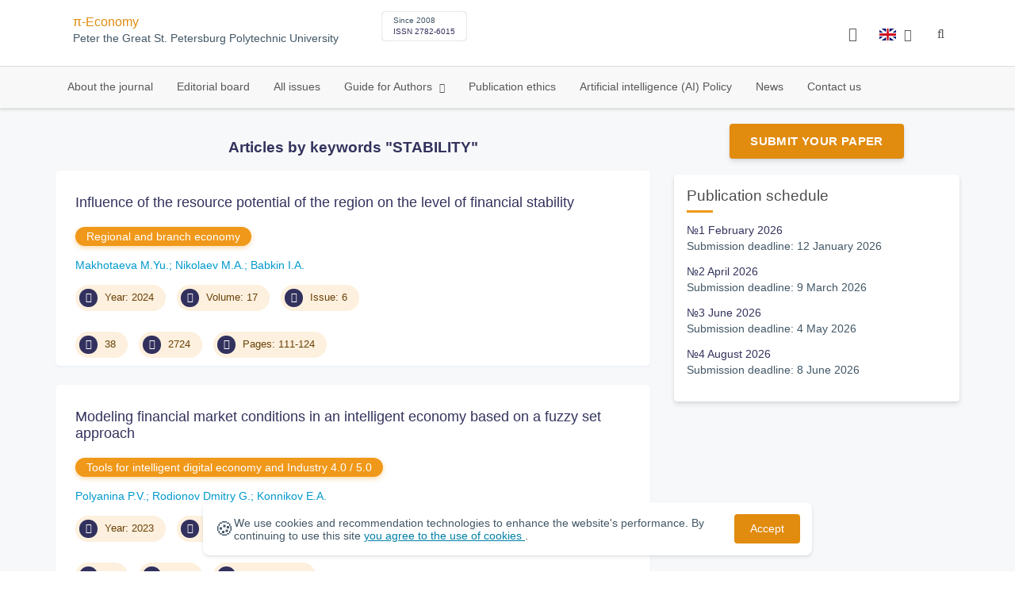

--- FILE ---
content_type: text/html; charset=UTF-8
request_url: https://economy.spbstu.ru/en/keywords/STABILITY/
body_size: 12853
content:
<!doctype html>
<html lang="en">
<head>
	<meta charset="utf-8">
	<meta name="viewport" content="width=device-width, initial-scale=1">

														

			<meta name="yandex-verification" content="3f75bc203ba8ecb7">
	
    <link rel="icon" type="image/svg+xml" href="https://economy.spbstu.ru/favicon/favicon.svg">
    <link rel="icon" type="image/png" href="https://economy.spbstu.ru/favicon/favicon.png">


    <title>Articles by keywords "STABILITY" | π-Economy</title>

	<link rel="stylesheet" href="https://economy.spbstu.ru/css/main.css?1769684002">
	<link rel="stylesheet" href="https://economy.spbstu.ru/css/jquery-ui.css?1769684002">

	</head>

<body>
	<div class="shell">
<header class="main-header light">
	<div class="top-nav">
		<div class="container">
			<div class="row">
				<div class="m-wrapper">
					<ul class="nav-btns-01 nav-btns">
											</ul>

					<div class="search-input-group" style="display: none">
						<form action="https://economy.spbstu.ru/en/search/" method="GET" autocomplete="off">
							<div class="input-group-long">
								<span class="input-group-long-btn">
									<button class="btn" type="submit" id="search_button">Search</button>
								</span>

								<input type="text" name="search" id="search_input" placeholder="Site search">
								<label><i class="fa fa-search" title="Search"></i></label>
							</div>
						</form>
					</div>
				</div>
			</div>
		</div>
	</div>

	<div class="middle-nav">
		<div class="container">
			<div class="row">
				<div class="m-wrapper">
											<a class="logo_dep_parent" href="http://www.spbstu.ru">
													</a>

						<a class="logo_dep_current" href="https://economy.spbstu.ru/en/">
													</a>

																					<a class="dep_short" href="https://economy.spbstu.ru/en/">π-Economy</a>
													
													<div class="names">
																	<a class="dep_current" href="https://economy.spbstu.ru/en/">π-Economy</a>
								
																	<a target="_blank" href="http://www.spbstu.ru" class="dep_parent">
										Peter the Great St. Petersburg Polytechnic University									</a>
															</div>
											
					<div class="week">
											</div>

											<div class="journal-info">
							<div class="journal-issue-date">
																	Since 2008															</div>

																								<div class="journal-issn">
										ISSN 2782-6015									</div>
																					</div>
					
					<div class="other-btns">
																																	<div class="dropdown lang">
								<a href="#" title="Select language">
									<img src="https://economy.spbstu.ru/img/lg/en.png" alt="en">									<span>Английский</span>
									<i class="fa fa-caret-down"></i>
								</a>

								<ul>
																																							<li>
											<a href="https://economy.spbstu.ru/keyword/">
												<img src="https://economy.spbstu.ru/img/lg/ru.png" alt="en">												<span>Русский</span>
											</a>
										</li>
																	</ul>
							</div>
						
						<a class="blind bvi-panel-open" href="#"><i class="fa fa-eye" title="Version for the visually impaired"></i><span>Version for the visually impaired</span></a>
					</div>

					<div class="nav-trigger"><span></span></div>
				</div>
			</div>
		</div>
	</div>

	<div class="bottom-nav">
		<div class="container">
			<div class="row">
				<div class="m-wrapper">
					<ul class="nav-btns-02 nav-btns">
						        
    <li class="scnd-li">
        <a href="https://economy.spbstu.ru/en/"  title="About the journal">
            About the journal        </a>

            </li>
        
    <li class="scnd-li">
        <a href="https://economy.spbstu.ru/en/editorial_board/"  title="Editorial board">
            Editorial board        </a>

            </li>
        
    <li class="scnd-li">
        <a href="https://economy.spbstu.ru/en/archive/"  title="All issues">
            All issues        </a>

            </li>
        
    <li class="scnd-li has-child">
        <a href="https://economy.spbstu.ru/en/"  title="Guide for Authors">
            Guide for Authors        </a>

                                    <ul class="is-hidden ">
                    <li class="go-back">
                        <a href="#">Menu</a>
                    </li>

                            
    <li class="">
        <a href="https://economy.spbstu.ru/en/soderzghanie_i_struktura_stati/"  title="Submission contents and structure">
            Submission contents and structure        </a>

            </li>
        
    <li class="">
        <a href="https://economy.spbstu.ru/en/rekomendacii/"  title="Article abstract">
            Article abstract        </a>

            </li>
        
    <li class="">
        <a href="https://economy.spbstu.ru/en/trebovaniya/"  title="Formatting guidelines">
            Formatting guidelines        </a>

            </li>
        
    <li class="">
        <a href="https://economy.spbstu.ru/en/literature_list/"  title="References">
            References        </a>

            </li>
        
    <li class="">
        <a href="https://economy.spbstu.ru/en/podgotovka_materialov/"  title="Submission process">
            Submission process        </a>

            </li>
        
    <li class="">
        <a href="https://economy.spbstu.ru/en/recenzirovanie/"  title="Peer review">
            Peer review        </a>

            </li>
                </ul>
                        </li>
        
    <li class="scnd-li">
        <a href="https://economy.spbstu.ru/en/etika_i_recenzirovanie/"  title="Publication ethics">
            Publication ethics        </a>

            </li>
        
    <li class="scnd-li">
        <a href="https://economy.spbstu.ru/en/iskusstvennyy_intellekt/"  title="Искусственный интеллект">
            Artificial intelligence (AI) Policy        </a>

            </li>
        
    <li class="scnd-li">
        <a href="https://economy.spbstu.ru/en/news/"  title="News">
            News        </a>

            </li>
        
    <li class="scnd-li">
        <a href="https://economy.spbstu.ru/en/contacts/"  title="Contact us">
            Contact us        </a>

            </li>
					</ul>
				</div>
			</div>
		</div>
	</div>

	<script>
		var page_name = 'keyword';
	</script>
</header>

<main id="pages">
    <div class="main-shell">
        <div class="breadcrumbs"></div>

        <div class="container">
            <div class="row">
                <div class="m-wrapper no-pad">
                    <div class="col-md-4 col-md-push-8">
                        <div class="aff">
                                                                <div class="btn-block">
        <a class="btn btn-default" href="https://journals.spbstu.ru/" target="_blank">Submit Your Paper</a>
    </div>
                            
                            <!-- График выхода журналов -->
                            	<div class="journal-side-panel">
		<div class="journal-heading">
			Publication schedule		</div>

		<ul class="journal-schedule-list">
							<li>
					<div class="journal-schedule-issue">
						№1 February 2026					</div>

											<div class="journal-schedule-deadline">
							Submission deadline: 12 January 2026						</div>
									</li>
							<li>
					<div class="journal-schedule-issue">
						№2 April 2026					</div>

											<div class="journal-schedule-deadline">
							Submission deadline: 9 March 2026						</div>
									</li>
							<li>
					<div class="journal-schedule-issue">
						№3 June 2026					</div>

											<div class="journal-schedule-deadline">
							Submission deadline: 4 May 2026						</div>
									</li>
							<li>
					<div class="journal-schedule-issue">
						№4 August 2026					</div>

											<div class="journal-schedule-deadline">
							Submission deadline: 8 June 2026						</div>
									</li>
					</ul>
	</div>
                        </div>
                    </div>

                    <div class="col-md-8 col-md-pull-4">
                        <h3 class="text-center">
                            Articles by keywords "STABILITY"
                        </h3>
                        	<div class="issue-article">
		<div class="article-item">
			<h2 class="article-item-heading"><a href="https://economy.spbstu.ru/en/article/2024.110.7/">Influence of the resource potential of the region on the level of financial stability</a></h2>

							<div class="article-item-section"><a class="article-item-section-link" href="https://economy.spbstu.ru/en/section/2/">Regional and branch economy</a></div>
			
			<div class="author-group">
																																																																																																																																																																																																																																																																																																																																																																																																																																																																																																																																																																																																																																																																																																																																																																																																																																																									<a href="https://economy.spbstu.ru/en/author/5138/" class="article-author">Makhotaeva M.Yu.</a>
																				<a href="https://economy.spbstu.ru/en/author/5134/" class="article-author">Nikolaev M.A.</a>
																				<a href="https://economy.spbstu.ru/en/author/5909/" class="article-author">Babkin I.A.</a>
												</div>

			<ul class="article-item-data">
									<li><i class="fa fa-angle-right fa-fw"></i> Year: 2024</li>
				
									<li><i class="fa fa-book fa-fw"></i> Volume: 17</li>
				
									<li><i class="fa fa-archive fa-fw"></i> Issue: 6</li>
							</ul>

			<ul class="article-item-data">
				<li><i class="fa fa-download fa-fw"></i> <span class="down_counter">38</span></li>
				<li><i class="fa fa-eye fa-fw"></i> <span class="view_counter">2724</span></li>
									<li><i class="fa fa-file-text-o fa-fw"></i> Pages: 111-124</li>
							</ul>
		</div>
	</div>
	<div class="issue-article">
		<div class="article-item">
			<h2 class="article-item-heading"><a href="https://economy.spbstu.ru/en/article/2023.103.6/">Modeling financial market conditions in an intelligent economy based on a fuzzy set approach</a></h2>

							<div class="article-item-section"><a class="article-item-section-link" href="https://economy.spbstu.ru/en/section/77/">Tools for intelligent digital economy and Industry 4.0 / 5.0</a></div>
			
			<div class="author-group">
																																																																																																																																																																																																																																																																																																																																																																																																																																																																																																																																																																																																																																																																																																																																																																																																																														<a href="https://economy.spbstu.ru/en/author/7012/" class="article-author">Polyanina P.V.</a>
																				<a href="https://economy.spbstu.ru/en/author/5927/" class="article-author">Rodionov Dmitry G.</a>
																				<a href="https://economy.spbstu.ru/en/author/169/" class="article-author">Konnikov E.A.</a>
																																							</div>

			<ul class="article-item-data">
									<li><i class="fa fa-angle-right fa-fw"></i> Year: 2023</li>
				
									<li><i class="fa fa-book fa-fw"></i> Volume: 16</li>
				
									<li><i class="fa fa-archive fa-fw"></i> Issue: 5</li>
							</ul>

			<ul class="article-item-data">
				<li><i class="fa fa-download fa-fw"></i> <span class="down_counter">16</span></li>
				<li><i class="fa fa-eye fa-fw"></i> <span class="view_counter">4320</span></li>
									<li><i class="fa fa-file-text-o fa-fw"></i> Pages: 78-90</li>
							</ul>
		</div>
	</div>
	<div class="issue-article">
		<div class="article-item">
			<h2 class="article-item-heading"><a href="https://economy.spbstu.ru/en/article/2023.101.5/">Assessment of the economic sustainability of light industry enterprises by fuzzy-logical methods</a></h2>

							<div class="article-item-section"><a class="article-item-section-link" href="https://economy.spbstu.ru/en/section/64/">Economy and management of enterprise and complexes</a></div>
			
			<div class="author-group">
																																																																																																																																																																																																																																																																																																																																																																																																																																																																																																																																																																																																																																																																																																																																																																																										<a href="https://economy.spbstu.ru/en/author/6993/" class="article-author">Nedosekin A.O.</a>
																				<a href="https://economy.spbstu.ru/en/author/6898/" class="article-author">Generalova A.V.</a>
																				<a href="https://economy.spbstu.ru/en/author/6994/" class="article-author">Malyukov Yu.A.</a>
																				<a href="https://economy.spbstu.ru/en/author/6995/" class="article-author">Abdulaeva Z.I.</a>
																																																																		</div>

			<ul class="article-item-data">
									<li><i class="fa fa-angle-right fa-fw"></i> Year: 2023</li>
				
									<li><i class="fa fa-book fa-fw"></i> Volume: 16</li>
				
									<li><i class="fa fa-archive fa-fw"></i> Issue: 3</li>
							</ul>

			<ul class="article-item-data">
				<li><i class="fa fa-download fa-fw"></i> <span class="down_counter">27</span></li>
				<li><i class="fa fa-eye fa-fw"></i> <span class="view_counter">4464</span></li>
									<li><i class="fa fa-file-text-o fa-fw"></i> Pages: 80-91</li>
							</ul>
		</div>
	</div>
	<div class="issue-article">
		<div class="article-item">
			<h2 class="article-item-heading"><a href="https://economy.spbstu.ru/en/article/2022.95.3/">Evolution of macroeconomic instability against the background of global challenges and cyclic fluctuations</a></h2>

							<div class="article-item-section"><a class="article-item-section-link" href="https://economy.spbstu.ru/en/section/66/">Digital economy: theory and practice</a></div>
			
			<div class="author-group">
																																																																																																																																																																																																																																																																																																																																																																																																																																																																																																																																																																																																																																																																																																																																																															<a href="https://economy.spbstu.ru/en/author/6654/" class="article-author">Borsch L.M. </a>
																				<a href="https://economy.spbstu.ru/en/author/308/" class="article-author">Burkaltseva D.D.</a>
																				<a href="https://economy.spbstu.ru/en/author/6927/" class="article-author">Polskaya, Svetlana I. </a>
																																																																																																						</div>

			<ul class="article-item-data">
									<li><i class="fa fa-angle-right fa-fw"></i> Year: 2022</li>
				
									<li><i class="fa fa-book fa-fw"></i> Volume: 15</li>
				
									<li><i class="fa fa-archive fa-fw"></i> Issue: 3</li>
							</ul>

			<ul class="article-item-data">
				<li><i class="fa fa-download fa-fw"></i> <span class="down_counter">71</span></li>
				<li><i class="fa fa-eye fa-fw"></i> <span class="view_counter">5928</span></li>
									<li><i class="fa fa-file-text-o fa-fw"></i> Pages: 35-50</li>
							</ul>
		</div>
	</div>
	<div class="issue-article">
		<div class="article-item">
			<h2 class="article-item-heading"><a href="https://economy.spbstu.ru/en/article/2018.73.14/">Prospects of integration of information and analytical possibilities of equilibrium and input-output models</a></h2>

							<div class="article-item-section"><a class="article-item-section-link" href="https://economy.spbstu.ru/en/section/11/">Economic & mathematical methods and models</a></div>
			
			<div class="author-group">
																																																																																																																																																																																																																																																																																																																																																																																																																																																																																																																																																																																																																																																																																																																																				<a href="https://economy.spbstu.ru/en/author/6689/" class="article-author">Duzhinski R.R. </a>
																				<a href="https://economy.spbstu.ru/en/author/3348/" class="article-author">Toroptsev E.L.</a>
																				<a href="https://economy.spbstu.ru/en/author/4128/" class="article-author">Maraxovskij A.S.</a>
																																																																																																																																	</div>

			<ul class="article-item-data">
									<li><i class="fa fa-angle-right fa-fw"></i> Year: 2018</li>
				
									<li><i class="fa fa-book fa-fw"></i> Volume: 11</li>
				
									<li><i class="fa fa-archive fa-fw"></i> Issue: 5</li>
							</ul>

			<ul class="article-item-data">
				<li><i class="fa fa-download fa-fw"></i> <span class="down_counter">8</span></li>
				<li><i class="fa fa-eye fa-fw"></i> <span class="view_counter">7188</span></li>
									<li><i class="fa fa-file-text-o fa-fw"></i> Pages: 150-163</li>
							</ul>
		</div>
	</div>
	<div class="issue-article">
		<div class="article-item">
			<h2 class="article-item-heading"><a href="https://economy.spbstu.ru/en/article/2018.73.9/">Ensuring stable development of business systems for enterprises</a></h2>

							<div class="article-item-section"><a class="article-item-section-link" href="https://economy.spbstu.ru/en/section/70/">Economy and management of the enterprise and clusters</a></div>
			
			<div class="author-group">
																																																																																																																																																																																																																																																																																																																																																																																																																																																																																																																																																																																																																																																																																																<a href="https://economy.spbstu.ru/en/author/6682/" class="article-author">Kolobov A.V. </a>
																				<a href="https://economy.spbstu.ru/en/author/5639/" class="article-author">Glukhov V.V.</a>
																				<a href="https://economy.spbstu.ru/en/author/1106/" class="article-author">Petrenia Iu. K.</a>
																				<a href="https://economy.spbstu.ru/en/author/6683/" class="article-author">Igumnov E.M.</a>
																																																																																																																																																												</div>

			<ul class="article-item-data">
									<li><i class="fa fa-angle-right fa-fw"></i> Year: 2018</li>
				
									<li><i class="fa fa-book fa-fw"></i> Volume: 11</li>
				
									<li><i class="fa fa-archive fa-fw"></i> Issue: 5</li>
							</ul>

			<ul class="article-item-data">
				<li><i class="fa fa-download fa-fw"></i> <span class="down_counter">38</span></li>
				<li><i class="fa fa-eye fa-fw"></i> <span class="view_counter">7140</span></li>
									<li><i class="fa fa-file-text-o fa-fw"></i> Pages: 101-110</li>
							</ul>
		</div>
	</div>
	<div class="issue-article">
		<div class="article-item">
			<h2 class="article-item-heading"><a href="https://economy.spbstu.ru/en/article/2010.23.3/">The features of functioning and development of socially-economic systems of post-perestroika period.</a></h2>

							<div class="article-item-section"><a class="article-item-section-link" href="https://economy.spbstu.ru/en/section/1/">Theoretical bases of economics and management</a></div>
			
			<div class="author-group">
																																																																																																																																																																																																																																																																																																																																																																																																																																																																																																																																																																																																																																										<a href="https://economy.spbstu.ru/en/author/4072/" class="article-author">Kizil E.V.</a>
																																																																																																																																																																																																																																													</div>

			<ul class="article-item-data">
									<li><i class="fa fa-angle-right fa-fw"></i> Year: 2010</li>
				
				
									<li><i class="fa fa-archive fa-fw"></i> Issue: 6</li>
							</ul>

			<ul class="article-item-data">
				<li><i class="fa fa-download fa-fw"></i> <span class="down_counter">0</span></li>
				<li><i class="fa fa-eye fa-fw"></i> <span class="view_counter">7384</span></li>
									<li><i class="fa fa-file-text-o fa-fw"></i> Pages: 20-25</li>
							</ul>
		</div>
	</div>
	<div class="issue-article">
		<div class="article-item">
			<h2 class="article-item-heading"><a href="https://economy.spbstu.ru/en/article/2011.29.4/">Variants of intrinsic signs for modelling of social and economic sphere</a></h2>

							<div class="article-item-section"><a class="article-item-section-link" href="https://economy.spbstu.ru/en/section/1/">Theoretical bases of economics and management</a></div>
			
			<div class="author-group">
																																																																																																																																																																																																																																																																																																																																																																																																																																																																																																																																																																																																																																	<a href="https://economy.spbstu.ru/en/author/5164/" class="article-author">Domakov V.V.</a>
																																																																																																																																																																																																																																																						</div>

			<ul class="article-item-data">
									<li><i class="fa fa-angle-right fa-fw"></i> Year: 2011</li>
				
				
									<li><i class="fa fa-archive fa-fw"></i> Issue: 6</li>
							</ul>

			<ul class="article-item-data">
				<li><i class="fa fa-download fa-fw"></i> <span class="down_counter">0</span></li>
				<li><i class="fa fa-eye fa-fw"></i> <span class="view_counter">7701</span></li>
									<li><i class="fa fa-file-text-o fa-fw"></i> Pages: 20-26</li>
							</ul>
		</div>
	</div>
	<div class="issue-article">
		<div class="article-item">
			<h2 class="article-item-heading"><a href="https://economy.spbstu.ru/en/article/2018.71.16/">Formation of the strategic map of business management on the basis of the concept of digital transformation of business</a></h2>

							<div class="article-item-section"><a class="article-item-section-link" href="https://economy.spbstu.ru/en/section/3/">Economy and management of the enterprise</a></div>
			
			<div class="author-group">
																																																																																																																																																																																																																																																																																																																																																																																																																																																																																																																																																																																																																																																																														<a href="https://economy.spbstu.ru/en/author/374/" class="article-author">Baranovskiy V.Iu.</a>
																				<a href="https://economy.spbstu.ru/en/author/577/" class="article-author">Zaychenko I.M.</a>
																																																																																																																																																																																																</div>

			<ul class="article-item-data">
									<li><i class="fa fa-angle-right fa-fw"></i> Year: 2018</li>
				
									<li><i class="fa fa-book fa-fw"></i> Volume: 11</li>
				
									<li><i class="fa fa-archive fa-fw"></i> Issue: 3</li>
							</ul>

			<ul class="article-item-data">
				<li><i class="fa fa-download fa-fw"></i> <span class="down_counter">37</span></li>
				<li><i class="fa fa-eye fa-fw"></i> <span class="view_counter">7470</span></li>
									<li><i class="fa fa-file-text-o fa-fw"></i> Pages: 185-193</li>
							</ul>
		</div>
	</div>
	<div class="issue-article">
		<div class="article-item">
			<h2 class="article-item-heading"><a href="https://economy.spbstu.ru/en/article/2018.71.9/">Analysis of capital structure theories and their applicability in a market economy</a></h2>

							<div class="article-item-section"><a class="article-item-section-link" href="https://economy.spbstu.ru/en/section/50/">The finance, taxation, investments</a></div>
			
			<div class="author-group">
																																																																																																																																																																																																																																																																																																																																																																																																																																																																																																																																																																																																																																																																					<a href="https://economy.spbstu.ru/en/author/6582/" class="article-author">Abdyldaeva U.M.</a>
																																																																																																																																																																																																																		</div>

			<ul class="article-item-data">
									<li><i class="fa fa-angle-right fa-fw"></i> Year: 2018</li>
				
									<li><i class="fa fa-book fa-fw"></i> Volume: 11</li>
				
									<li><i class="fa fa-archive fa-fw"></i> Issue: 3</li>
							</ul>

			<ul class="article-item-data">
				<li><i class="fa fa-download fa-fw"></i> <span class="down_counter">32</span></li>
				<li><i class="fa fa-eye fa-fw"></i> <span class="view_counter">7184</span></li>
									<li><i class="fa fa-file-text-o fa-fw"></i> Pages: 108-118</li>
							</ul>
		</div>
	</div>
	<div class="issue-article">
		<div class="article-item">
			<h2 class="article-item-heading"><a href="https://economy.spbstu.ru/en/article/2018.70.9/">Approach to assessment of financial stability of industrial enterprises as a basis of sustainable development</a></h2>

							<div class="article-item-section"><a class="article-item-section-link" href="https://economy.spbstu.ru/en/section/3/">Economy and management of the enterprise</a></div>
			
			<div class="author-group">
																																																																																																																																																																																																																																																																																																																																																																																																																																																																																																																																																																																																																																																			<a href="https://economy.spbstu.ru/en/author/5924/" class="article-author">Lukashevich N.S.</a>
																				<a href="https://economy.spbstu.ru/en/author/169/" class="article-author">Konnikov E.A.</a>
																																																																																																																																																																																																																											</div>

			<ul class="article-item-data">
									<li><i class="fa fa-angle-right fa-fw"></i> Year: 2018</li>
				
									<li><i class="fa fa-book fa-fw"></i> Volume: 11</li>
				
									<li><i class="fa fa-archive fa-fw"></i> Issue: 2</li>
							</ul>

			<ul class="article-item-data">
				<li><i class="fa fa-download fa-fw"></i> <span class="down_counter">12</span></li>
				<li><i class="fa fa-eye fa-fw"></i> <span class="view_counter">6575</span></li>
									<li><i class="fa fa-file-text-o fa-fw"></i> Pages: 92-100</li>
							</ul>
		</div>
	</div>
	<div class="issue-article">
		<div class="article-item">
			<h2 class="article-item-heading"><a href="https://economy.spbstu.ru/en/article/2017.66.1/">Mechanism for generating and choosing the strategies of competition stability of an enterprise</a></h2>

							<div class="article-item-section"><a class="article-item-section-link" href="https://economy.spbstu.ru/en/section/65/">Strategic planning of the development of economic systems</a></div>
			
			<div class="author-group">
																																																																																																																																																																																																																																																																																																																																																																																																																																																																																																																																																<a href="https://economy.spbstu.ru/en/author/261/" class="article-author">Alekseev S.B.</a>
																				<a href="https://economy.spbstu.ru/en/author/260/" class="article-author">Tumakov E.A.</a>
																																																																																																																																																																																																																																																																																																																														</div>

			<ul class="article-item-data">
									<li><i class="fa fa-angle-right fa-fw"></i> Year: 2017</li>
				
									<li><i class="fa fa-book fa-fw"></i> Volume: 10</li>
				
									<li><i class="fa fa-archive fa-fw"></i> Issue: 4</li>
							</ul>

			<ul class="article-item-data">
				<li><i class="fa fa-download fa-fw"></i> <span class="down_counter">65</span></li>
				<li><i class="fa fa-eye fa-fw"></i> <span class="view_counter">6144</span></li>
									<li><i class="fa fa-file-text-o fa-fw"></i> Pages: 9-18</li>
							</ul>
		</div>
	</div>
	<div class="issue-article">
		<div class="article-item">
			<h2 class="article-item-heading"><a href="https://economy.spbstu.ru/en/article/2016.62.17/">Analysis of the development of an enterprise as an element of a mesoeconomic system using evolutionary modeling</a></h2>

							<div class="article-item-section"><a class="article-item-section-link" href="https://economy.spbstu.ru/en/section/3/">Economy and management of the enterprise</a></div>
			
			<div class="author-group">
																																																																																																																																																																																																																																																																																																																																																																																																																																																																								<a href="https://economy.spbstu.ru/en/author/5183/" class="article-author">Andreeva T.A.</a>
																				<a href="https://economy.spbstu.ru/en/author/5182/" class="article-author">Andreev V.V.</a>
																																																																																																																																																																																																																																																																																																																																																																																																						</div>

			<ul class="article-item-data">
									<li><i class="fa fa-angle-right fa-fw"></i> Year: 2016</li>
				
				
									<li><i class="fa fa-archive fa-fw"></i> Issue: 6</li>
							</ul>

			<ul class="article-item-data">
				<li><i class="fa fa-download fa-fw"></i> <span class="down_counter">115</span></li>
				<li><i class="fa fa-eye fa-fw"></i> <span class="view_counter">6360</span></li>
									<li><i class="fa fa-file-text-o fa-fw"></i> Pages: 187-196</li>
							</ul>
		</div>
	</div>
	<div class="issue-article">
		<div class="article-item">
			<h2 class="article-item-heading"><a href="https://economy.spbstu.ru/en/article/2016.60.11/">Strategic planning development of diversified companies in conditions of instability: concept, essence, features</a></h2>

							<div class="article-item-section"><a class="article-item-section-link" href="https://economy.spbstu.ru/en/section/48/">Strategic and Enterprise Planning</a></div>
			
			<div class="author-group">
																																																																																																																																																																																																																																																																																																																																																																																																																																																						<a href="https://economy.spbstu.ru/en/author/5994/" class="article-author">Babkin A.V.</a>
																				<a href="https://economy.spbstu.ru/en/author/5998/" class="article-author">Baikov E.A.</a>
																																																																																																																																																																																																																																																																																																																																																																																																																								</div>

			<ul class="article-item-data">
									<li><i class="fa fa-angle-right fa-fw"></i> Year: 2016</li>
				
				
									<li><i class="fa fa-archive fa-fw"></i> Issue: 4</li>
							</ul>

			<ul class="article-item-data">
				<li><i class="fa fa-download fa-fw"></i> <span class="down_counter">3482</span></li>
				<li><i class="fa fa-eye fa-fw"></i> <span class="view_counter">11837</span></li>
									<li><i class="fa fa-file-text-o fa-fw"></i> Pages: 123-134</li>
							</ul>
		</div>
	</div>
	<div class="issue-article">
		<div class="article-item">
			<h2 class="article-item-heading"><a href="https://economy.spbstu.ru/en/article/2016.58.3/">Can an unsteady banking system increase the stability of the Russian economy during a protracted crisis?</a></h2>

							<div class="article-item-section"><a class="article-item-section-link" href="https://economy.spbstu.ru/en/section/1/">Theoretical bases of economics and management</a></div>
			
			<div class="author-group">
																																																																																																																																																																																																																																																																																																																																																																																																																																				<a href="https://economy.spbstu.ru/en/author/5229/" class="article-author">Tsatsulin A.N.</a>
																				<a href="https://economy.spbstu.ru/en/author/5906/" class="article-author">Babkina N.I.</a>
																																																																																																																																																																																																																																																																																																																																																																																																																																										</div>

			<ul class="article-item-data">
									<li><i class="fa fa-angle-right fa-fw"></i> Year: 2016</li>
				
				
									<li><i class="fa fa-archive fa-fw"></i> Issue: 2</li>
							</ul>

			<ul class="article-item-data">
				<li><i class="fa fa-download fa-fw"></i> <span class="down_counter">218</span></li>
				<li><i class="fa fa-eye fa-fw"></i> <span class="view_counter">6598</span></li>
									<li><i class="fa fa-file-text-o fa-fw"></i> Pages: 31-44</li>
							</ul>
		</div>
	</div>
	<div class="issue-article">
		<div class="article-item">
			<h2 class="article-item-heading"><a href="https://economy.spbstu.ru/en/article/2015.56.21/">On equilibrium stability in a network game with production and externalities</a></h2>

							<div class="article-item-section"><a class="article-item-section-link" href="https://economy.spbstu.ru/en/section/11/">Economic & mathematical methods and models</a></div>
			
			<div class="author-group">
																																																																																																																																																																																																																																																																																																																																																																																																									<a href="https://economy.spbstu.ru/en/author/2789/" class="article-author">Matveenko V.D.</a>
																				<a href="https://economy.spbstu.ru/en/author/2787/" class="article-author">Korolev A.V.</a>
																				<a href="https://economy.spbstu.ru/en/author/785/" class="article-author">Alfimova A. A.</a>
																																																																																																																																																																																																																																																																																																																																																																																																																																																												</div>

			<ul class="article-item-data">
									<li><i class="fa fa-angle-right fa-fw"></i> Year: 2015</li>
				
				
									<li><i class="fa fa-archive fa-fw"></i> Issue: 6</li>
							</ul>

			<ul class="article-item-data">
				<li><i class="fa fa-download fa-fw"></i> <span class="down_counter">451</span></li>
				<li><i class="fa fa-eye fa-fw"></i> <span class="view_counter">7477</span></li>
									<li><i class="fa fa-file-text-o fa-fw"></i> Pages: 206-215</li>
							</ul>
		</div>
	</div>
	<div class="issue-article">
		<div class="article-item">
			<h2 class="article-item-heading"><a href="https://economy.spbstu.ru/en/article/2015.55.6/">Management of industrial stability and development in the context of synergetic paradigm</a></h2>

							<div class="article-item-section"><a class="article-item-section-link" href="https://economy.spbstu.ru/en/section/3/">Economy and management of the enterprise</a></div>
			
			<div class="author-group">
																																																																																																																																																																																																																																																																																																																																																																																																<a href="https://economy.spbstu.ru/en/author/163/" class="article-author">Chuprov S.V.</a>
																																																																																																																																																																																																																																																																																																																																																																																																																																																																																							</div>

			<ul class="article-item-data">
									<li><i class="fa fa-angle-right fa-fw"></i> Year: 2015</li>
				
				
									<li><i class="fa fa-archive fa-fw"></i> Issue: 5</li>
							</ul>

			<ul class="article-item-data">
				<li><i class="fa fa-download fa-fw"></i> <span class="down_counter">467</span></li>
				<li><i class="fa fa-eye fa-fw"></i> <span class="view_counter">7407</span></li>
									<li><i class="fa fa-file-text-o fa-fw"></i> Pages: 64-71</li>
							</ul>
		</div>
	</div>
	<div class="issue-article">
		<div class="article-item">
			<h2 class="article-item-heading"><a href="https://economy.spbstu.ru/en/article/2015.54.1/">System resource of economic strategic stability</a></h2>

							<div class="article-item-section"><a class="article-item-section-link" href="https://economy.spbstu.ru/en/section/46/">Theory of Strategic Planning</a></div>
			
			<div class="author-group">
																																																																																																																																																																																																																																																																																																																																																																																																																																																																																										<a href="https://economy.spbstu.ru/en/author/957/" class="article-author">Kleyner G.B.</a>
																																																																																																																																																																																																																																																																																																																																																																																													</div>

			<ul class="article-item-data">
									<li><i class="fa fa-angle-right fa-fw"></i> Year: 2015</li>
				
				
									<li><i class="fa fa-archive fa-fw"></i> Issue: 4</li>
							</ul>

			<ul class="article-item-data">
				<li><i class="fa fa-download fa-fw"></i> <span class="down_counter">171</span></li>
				<li><i class="fa fa-eye fa-fw"></i> <span class="view_counter">6841</span></li>
									<li><i class="fa fa-file-text-o fa-fw"></i> Pages: 10-24</li>
							</ul>
		</div>
	</div>
	<div class="issue-article">
		<div class="article-item">
			<h2 class="article-item-heading"><a href="https://economy.spbstu.ru/en/article/2015.53.6/">Influence of socio-economic development on economic security of the region (case study: Perm territory)</a></h2>

							<div class="article-item-section"><a class="article-item-section-link" href="https://economy.spbstu.ru/en/section/2/">Regional and branch economy</a></div>
			
			<div class="author-group">
																																																																																																																																																																																																																																																																																																																																																																														<a href="https://economy.spbstu.ru/en/author/5963/" class="article-author">Rudenko M.N.</a>
																				<a href="https://economy.spbstu.ru/en/author/1022/" class="article-author">Dolganova Ia. A.</a>
																																																																																																																																																																																																																																																																																																																																																																																																																																																																																																</div>

			<ul class="article-item-data">
									<li><i class="fa fa-angle-right fa-fw"></i> Year: 2015</li>
				
				
									<li><i class="fa fa-archive fa-fw"></i> Issue: 3</li>
							</ul>

			<ul class="article-item-data">
				<li><i class="fa fa-download fa-fw"></i> <span class="down_counter">833</span></li>
				<li><i class="fa fa-eye fa-fw"></i> <span class="view_counter">10183</span></li>
									<li><i class="fa fa-file-text-o fa-fw"></i> Pages: 63-72</li>
							</ul>
		</div>
	</div>
	<div class="issue-article">
		<div class="article-item">
			<h2 class="article-item-heading"><a href="https://economy.spbstu.ru/en/article/2015.51.19/">Assessment of transport infrastructure of a region as a necessary condition for entrepreneurship development</a></h2>

							<div class="article-item-section"><a class="article-item-section-link" href="https://economy.spbstu.ru/en/section/51/">Business</a></div>
			
			<div class="author-group">
																																																																																																																																																																																																																																																																																																																																																												<a href="https://economy.spbstu.ru/en/author/1156/" class="article-author">Notchenko V.V.</a>
																				<a href="https://economy.spbstu.ru/en/author/1155/" class="article-author">Lineva E.L.</a>
																																																																																																																																																																																																																																																																																																																																																																																																																																																																																																																		</div>

			<ul class="article-item-data">
									<li><i class="fa fa-angle-right fa-fw"></i> Year: 2015</li>
				
				
									<li><i class="fa fa-archive fa-fw"></i> Issue: 1</li>
							</ul>

			<ul class="article-item-data">
				<li><i class="fa fa-download fa-fw"></i> <span class="down_counter">524</span></li>
				<li><i class="fa fa-eye fa-fw"></i> <span class="view_counter">7086</span></li>
									<li><i class="fa fa-file-text-o fa-fw"></i> Pages: 172-181</li>
							</ul>
		</div>
	</div>
	<div class="issue-article">
		<div class="article-item">
			<h2 class="article-item-heading"><a href="https://economy.spbstu.ru/en/article/2014.50.8/">Controlling in Financial and Economic Activities of Service Enterprises</a></h2>

							<div class="article-item-section"><a class="article-item-section-link" href="https://economy.spbstu.ru/en/section/3/">Economy and management of the enterprise</a></div>
			
			<div class="author-group">
																																																																																																																																																																																																																																																																																																																																										<a href="https://economy.spbstu.ru/en/author/5995/" class="article-author">Krutik A.B.</a>
																				<a href="https://economy.spbstu.ru/en/author/1268/" class="article-author">Grishin S.Iu.</a>
																																																																																																																																																																																																																																																																																																																																																																																																																																																																																																																																				</div>

			<ul class="article-item-data">
									<li><i class="fa fa-angle-right fa-fw"></i> Year: 2014</li>
				
				
									<li><i class="fa fa-archive fa-fw"></i> Issue: 6</li>
							</ul>

			<ul class="article-item-data">
				<li><i class="fa fa-download fa-fw"></i> <span class="down_counter">146</span></li>
				<li><i class="fa fa-eye fa-fw"></i> <span class="view_counter">6330</span></li>
									<li><i class="fa fa-file-text-o fa-fw"></i> Pages: 65-72</li>
							</ul>
		</div>
	</div>
	<div class="issue-article">
		<div class="article-item">
			<h2 class="article-item-heading"><a href="https://economy.spbstu.ru/en/article/2009.10.43/">Model of the estimation of economic stability of the building enterprises</a></h2>

							<div class="article-item-section"><a class="article-item-section-link" href="https://economy.spbstu.ru/en/section/3/">Economy and management of the enterprise</a></div>
			
			<div class="author-group">
																																																																																																																																																																																																																																																																																																																																																																																																																																																																																																																																																																																																																								<a href="https://economy.spbstu.ru/en/author/2145/" class="article-author">Pantyukhin A.L.</a>
																																																																																																																																																																																																																																																															</div>

			<ul class="article-item-data">
									<li><i class="fa fa-angle-right fa-fw"></i> Year: 2009</li>
				
				
									<li><i class="fa fa-archive fa-fw"></i> Issue: 1</li>
							</ul>

			<ul class="article-item-data">
				<li><i class="fa fa-download fa-fw"></i> <span class="down_counter">0</span></li>
				<li><i class="fa fa-eye fa-fw"></i> <span class="view_counter">7658</span></li>
									<li><i class="fa fa-file-text-o fa-fw"></i> Pages: 234-238</li>
							</ul>
		</div>
	</div>
	<div class="issue-article">
		<div class="article-item">
			<h2 class="article-item-heading"><a href="https://economy.spbstu.ru/en/article/2009.10.18/">The analysis and evaluation of parametric stability of the labour market</a></h2>

							<div class="article-item-section"><a class="article-item-section-link" href="https://economy.spbstu.ru/en/section/20/">Regional economy</a></div>
			
			<div class="author-group">
																																																																																																																																																																																																																																																																																																																																																																																																																																																																																																																																																																																													<a href="https://economy.spbstu.ru/en/author/3347/" class="article-author">Gurnovich T.G.</a>
																				<a href="https://economy.spbstu.ru/en/author/4402/" class="article-author">Zaitceva I.V.</a>
																				<a href="https://economy.spbstu.ru/en/author/3348/" class="article-author">Toroptsev E.L.</a>
																																																																																																																																																																																																																																																																								</div>

			<ul class="article-item-data">
									<li><i class="fa fa-angle-right fa-fw"></i> Year: 2009</li>
				
				
									<li><i class="fa fa-archive fa-fw"></i> Issue: 1</li>
							</ul>

			<ul class="article-item-data">
				<li><i class="fa fa-download fa-fw"></i> <span class="down_counter">0</span></li>
				<li><i class="fa fa-eye fa-fw"></i> <span class="view_counter">7226</span></li>
									<li><i class="fa fa-file-text-o fa-fw"></i> Pages: 102-108</li>
							</ul>
		</div>
	</div>
	<div class="issue-article">
		<div class="article-item">
			<h2 class="article-item-heading"><a href="https://economy.spbstu.ru/en/article/2009.10.4/">The calculation of the uncertainty of the parameters of the model of interbranch balance with the solution of the problems of stability</a></h2>

							<div class="article-item-section"><a class="article-item-section-link" href="https://economy.spbstu.ru/en/section/1/">Theoretical bases of economics and management</a></div>
			
			<div class="author-group">
																																																																																																																																																																																																																																																																																																																																																																																																																																																																																																																																																																		<a href="https://economy.spbstu.ru/en/author/2376/" class="article-author">Kirova K.S.</a>
																				<a href="https://economy.spbstu.ru/en/author/4164/" class="article-author">Docenko A.E.</a>
																				<a href="https://economy.spbstu.ru/en/author/4128/" class="article-author">Maraxovskij A.S.</a>
																																																																																																																																																																																																																																																																																																			</div>

			<ul class="article-item-data">
									<li><i class="fa fa-angle-right fa-fw"></i> Year: 2009</li>
				
				
									<li><i class="fa fa-archive fa-fw"></i> Issue: 1</li>
							</ul>

			<ul class="article-item-data">
				<li><i class="fa fa-download fa-fw"></i> <span class="down_counter">0</span></li>
				<li><i class="fa fa-eye fa-fw"></i> <span class="view_counter">7748</span></li>
									<li><i class="fa fa-file-text-o fa-fw"></i> Pages: 35-40</li>
							</ul>
		</div>
	</div>
	<div class="issue-article">
		<div class="article-item">
			<h2 class="article-item-heading"><a href="https://economy.spbstu.ru/en/article/2009.11.2/">Ranking of the branches of  national economy according to the degree of their influence on the steady-state stability and the economic cycles</a></h2>

							<div class="article-item-section"><a class="article-item-section-link" href="https://economy.spbstu.ru/en/section/1/">Theoretical bases of economics and management</a></div>
			
			<div class="author-group">
																																																																																																																																																																																																																																																																																																															<a href="https://economy.spbstu.ru/en/author/4164/" class="article-author">Docenko A.E.</a>
																				<a href="https://economy.spbstu.ru/en/author/2376/" class="article-author">Kirova K.S.</a>
																				<a href="https://economy.spbstu.ru/en/author/3348/" class="article-author">Toroptsev E.L.</a>
																																																																																																																																																																																																																																																																																																																																																																																																																																																																																																																																																						</div>

			<ul class="article-item-data">
									<li><i class="fa fa-angle-right fa-fw"></i> Year: 2009</li>
				
				
									<li><i class="fa fa-archive fa-fw"></i> Issue: 2</li>
							</ul>

			<ul class="article-item-data">
				<li><i class="fa fa-download fa-fw"></i> <span class="down_counter">0</span></li>
				<li><i class="fa fa-eye fa-fw"></i> <span class="view_counter">7549</span></li>
									<li><i class="fa fa-file-text-o fa-fw"></i> Pages: 12-17</li>
							</ul>
		</div>
	</div>
	<div class="issue-article">
		<div class="article-item">
			<h2 class="article-item-heading"><a href="https://economy.spbstu.ru/en/article/2009.13.22/">Indicators and factors of the financial condition of counterparts in system of agroindustrial complex of region</a></h2>

							<div class="article-item-section"><a class="article-item-section-link" href="https://economy.spbstu.ru/en/section/34/">Economy of agroindustrial complex</a></div>
			
			<div class="author-group">
																																																																																																																																																																																																																																																																																																						<a href="https://economy.spbstu.ru/en/author/2316/" class="article-author">Chekhlystova I.A.</a>
																																																																																																																																																																																																																																																																																																																																																																																																																																																																																																																																																																																	</div>

			<ul class="article-item-data">
									<li><i class="fa fa-angle-right fa-fw"></i> Year: 2009</li>
				
				
									<li><i class="fa fa-archive fa-fw"></i> Issue: 3</li>
							</ul>

			<ul class="article-item-data">
				<li><i class="fa fa-download fa-fw"></i> <span class="down_counter">0</span></li>
				<li><i class="fa fa-eye fa-fw"></i> <span class="view_counter">7195</span></li>
									<li><i class="fa fa-file-text-o fa-fw"></i> Pages: 126-131</li>
							</ul>
		</div>
	</div>
	<div class="issue-article">
		<div class="article-item">
			<h2 class="article-item-heading"><a href="https://economy.spbstu.ru/en/article/2009.14.51/">Evolution of the management of innovation and technology potential of the enterprise</a></h2>

							<div class="article-item-section"><a class="article-item-section-link" href="https://economy.spbstu.ru/en/section/30/">Conference &quot;Innovative economy and industrial policy of the region&quot;</a></div>
			
			<div class="author-group">
																																																																																																																																																																																																																																																																																													<a href="https://economy.spbstu.ru/en/author/2386/" class="article-author">Vagner O.V.</a>
																																																																																																																																																																																																																																																																																																																																																																																																																																																																																																																																																																																										</div>

			<ul class="article-item-data">
									<li><i class="fa fa-angle-right fa-fw"></i> Year: 2009</li>
				
				
									<li><i class="fa fa-archive fa-fw"></i> Issue: 4</li>
							</ul>

			<ul class="article-item-data">
				<li><i class="fa fa-download fa-fw"></i> <span class="down_counter">0</span></li>
				<li><i class="fa fa-eye fa-fw"></i> <span class="view_counter">7262</span></li>
									<li><i class="fa fa-file-text-o fa-fw"></i> Pages: 260-270</li>
							</ul>
		</div>
	</div>
	<div class="issue-article">
		<div class="article-item">
			<h2 class="article-item-heading"><a href="https://economy.spbstu.ru/en/article/2009.17.16/">Maintenance of stability of functioning of the enterprise of retail trade</a></h2>

							<div class="article-item-section"><a class="article-item-section-link" href="https://economy.spbstu.ru/en/section/3/">Economy and management of the enterprise</a></div>
			
			<div class="author-group">
																																																																																																																																																																																																																																																																																				<a href="https://economy.spbstu.ru/en/author/4191/" class="article-author">Koulikova O.M.</a>
																																																																																																																																																																																																																																																																																																																																																																																																																																																																																																																																																																																																			</div>

			<ul class="article-item-data">
									<li><i class="fa fa-angle-right fa-fw"></i> Year: 2009</li>
				
				
									<li><i class="fa fa-archive fa-fw"></i> Issue: 6</li>
							</ul>

			<ul class="article-item-data">
				<li><i class="fa fa-download fa-fw"></i> <span class="down_counter">0</span></li>
				<li><i class="fa fa-eye fa-fw"></i> <span class="view_counter">7261</span></li>
									<li><i class="fa fa-file-text-o fa-fw"></i> Pages: 77-82</li>
							</ul>
		</div>
	</div>
	<div class="issue-article">
		<div class="article-item">
			<h2 class="article-item-heading"><a href="https://economy.spbstu.ru/en/article/2010.18.46/">Features and factors of competitiveness of the small polygraphic enterprise</a></h2>

							<div class="article-item-section"><a class="article-item-section-link" href="https://economy.spbstu.ru/en/section/7/">Business and marketing</a></div>
			
			<div class="author-group">
																																																																																																																																																																																																																																																																		<a href="https://economy.spbstu.ru/en/author/5025/" class="article-author">Pustylnik P.N.</a>
																				<a href="https://economy.spbstu.ru/en/author/2623/" class="article-author">Sycheva O.S.</a>
																																																																																																																																																																																																																																																																																																																																																																																																																																																																																																																																																																																																												</div>

			<ul class="article-item-data">
									<li><i class="fa fa-angle-right fa-fw"></i> Year: 2010</li>
				
				
									<li><i class="fa fa-archive fa-fw"></i> Issue: 1</li>
							</ul>

			<ul class="article-item-data">
				<li><i class="fa fa-download fa-fw"></i> <span class="down_counter">0</span></li>
				<li><i class="fa fa-eye fa-fw"></i> <span class="view_counter">7173</span></li>
									<li><i class="fa fa-file-text-o fa-fw"></i> Pages: 246-252</li>
							</ul>
		</div>
	</div>
	<div class="issue-article">
		<div class="article-item">
			<h2 class="article-item-heading"><a href="https://economy.spbstu.ru/en/article/2010.20.23/">The innovation process in industry: development and stability</a></h2>

							<div class="article-item-section"><a class="article-item-section-link" href="https://economy.spbstu.ru/en/section/21/">Innovations and investments</a></div>
			
			<div class="author-group">
																																																																																																																																																																																																																																																<a href="https://economy.spbstu.ru/en/author/3676/" class="article-author">Mezhov S.I.</a>
																				<a href="https://economy.spbstu.ru/en/author/3687/" class="article-author">Dmitryev D.A.</a>
																																																																																																																																																																																																																																																																																																																																																																																																																																																																																																																																																																																																																														</div>

			<ul class="article-item-data">
									<li><i class="fa fa-angle-right fa-fw"></i> Year: 2010</li>
				
				
									<li><i class="fa fa-archive fa-fw"></i> Issue: 3</li>
							</ul>

			<ul class="article-item-data">
				<li><i class="fa fa-download fa-fw"></i> <span class="down_counter">0</span></li>
				<li><i class="fa fa-eye fa-fw"></i> <span class="view_counter">7273</span></li>
									<li><i class="fa fa-file-text-o fa-fw"></i> Pages: 119-123</li>
							</ul>
		</div>
	</div>
	<div class="issue-article">
		<div class="article-item">
			<h2 class="article-item-heading"><a href="https://economy.spbstu.ru/en/article/2010.21.32/">Factors of the competitive strength of virtual selling business</a></h2>

							<div class="article-item-section"><a class="article-item-section-link" href="https://economy.spbstu.ru/en/section/7/">Business and marketing</a></div>
			
			<div class="author-group">
																																																																																																																																																																																																																																							<a href="https://economy.spbstu.ru/en/author/3704/" class="article-author">Silaev N.V.</a>
																																																																																																																																																																																																																																																																																																																																																																																																																																																																																																																																																																																																																																																</div>

			<ul class="article-item-data">
									<li><i class="fa fa-angle-right fa-fw"></i> Year: 2010</li>
				
				
									<li><i class="fa fa-archive fa-fw"></i> Issue: 4</li>
							</ul>

			<ul class="article-item-data">
				<li><i class="fa fa-download fa-fw"></i> <span class="down_counter">0</span></li>
				<li><i class="fa fa-eye fa-fw"></i> <span class="view_counter">7364</span></li>
									<li><i class="fa fa-file-text-o fa-fw"></i> Pages: 154-156</li>
							</ul>
		</div>
	</div>
	<div class="issue-article">
		<div class="article-item">
			<h2 class="article-item-heading"><a href="https://economy.spbstu.ru/en/article/2010.21.29/">Not tax incomes of municipal unions</a></h2>

							<div class="article-item-section"><a class="article-item-section-link" href="https://economy.spbstu.ru/en/section/22/">The finance, taxes and book keeping</a></div>
			
			<div class="author-group">
																																																																																																																																																																																																																					<a href="https://economy.spbstu.ru/en/author/3721/" class="article-author">Dubova S.E.</a>
																				<a href="https://economy.spbstu.ru/en/author/3718/" class="article-author">Ivanov A.V.</a>
																																																																																																																																																																																																																																																																																																																																																																																																																																																																																																																																																																																																																																																									</div>

			<ul class="article-item-data">
									<li><i class="fa fa-angle-right fa-fw"></i> Year: 2010</li>
				
				
									<li><i class="fa fa-archive fa-fw"></i> Issue: 4</li>
							</ul>

			<ul class="article-item-data">
				<li><i class="fa fa-download fa-fw"></i> <span class="down_counter">0</span></li>
				<li><i class="fa fa-eye fa-fw"></i> <span class="view_counter">6951</span></li>
									<li><i class="fa fa-file-text-o fa-fw"></i> Pages: 140-146</li>
							</ul>
		</div>
	</div>
	<div class="issue-article">
		<div class="article-item">
			<h2 class="article-item-heading"><a href="https://economy.spbstu.ru/en/article/2010.21.25/">Innovation as factor of economic stability of an industrial enterprise</a></h2>

							<div class="article-item-section"><a class="article-item-section-link" href="https://economy.spbstu.ru/en/section/21/">Innovations and investments</a></div>
			
			<div class="author-group">
																																																																																																																																																																																																												<a href="https://economy.spbstu.ru/en/author/3713/" class="article-author">Kornilova L.M.</a>
																																																																																																																																																																																																																																																																																																																																																																																																																																																																																																																																																																																																																																																																											</div>

			<ul class="article-item-data">
									<li><i class="fa fa-angle-right fa-fw"></i> Year: 2010</li>
				
				
									<li><i class="fa fa-archive fa-fw"></i> Issue: 4</li>
							</ul>

			<ul class="article-item-data">
				<li><i class="fa fa-download fa-fw"></i> <span class="down_counter">0</span></li>
				<li><i class="fa fa-eye fa-fw"></i> <span class="view_counter">7022</span></li>
									<li><i class="fa fa-file-text-o fa-fw"></i> Pages: 122-127</li>
							</ul>
		</div>
	</div>
	<div class="issue-article">
		<div class="article-item">
			<h2 class="article-item-heading"><a href="https://economy.spbstu.ru/en/article/2010.22.40/">he multidimensional statistical analysis of a financial condition of the enterprises of retail trade of a city</a></h2>

							<div class="article-item-section"><a class="article-item-section-link" href="https://economy.spbstu.ru/en/section/11/">Economic & mathematical methods and models</a></div>
			
			<div class="author-group">
																																																																																																																																																																																																			<a href="https://economy.spbstu.ru/en/author/4018/" class="article-author">Gumskaya E.V.</a>
																																																																																																																																																																																																																																																																																																																																																																																																																																																																																																																																																																																																																																																																																				</div>

			<ul class="article-item-data">
									<li><i class="fa fa-angle-right fa-fw"></i> Year: 2010</li>
				
				
									<li><i class="fa fa-archive fa-fw"></i> Issue: 5</li>
							</ul>

			<ul class="article-item-data">
				<li><i class="fa fa-download fa-fw"></i> <span class="down_counter">0</span></li>
				<li><i class="fa fa-eye fa-fw"></i> <span class="view_counter">7361</span></li>
									<li><i class="fa fa-file-text-o fa-fw"></i> Pages: 205-210</li>
							</ul>
		</div>
	</div>
	<div class="issue-article">
		<div class="article-item">
			<h2 class="article-item-heading"><a href="https://economy.spbstu.ru/en/article/2010.22.22/">The strategies and mechanisms of ensuring of the organizations financial stability in the information economy</a></h2>

							<div class="article-item-section"><a class="article-item-section-link" href="https://economy.spbstu.ru/en/section/3/">Economy and management of the enterprise</a></div>
			
			<div class="author-group">
																																																																																																																																																																																	<a href="https://economy.spbstu.ru/en/author/4070/" class="article-author">Klementiev G.A.</a>
																				<a href="https://economy.spbstu.ru/en/author/3887/" class="article-author">Okorokov V.R.</a>
																																																																																																																																																																																																																																																																																																																																																																																																																																																																																																																																																																																																																																																																																													</div>

			<ul class="article-item-data">
									<li><i class="fa fa-angle-right fa-fw"></i> Year: 2010</li>
				
				
									<li><i class="fa fa-archive fa-fw"></i> Issue: 5</li>
							</ul>

			<ul class="article-item-data">
				<li><i class="fa fa-download fa-fw"></i> <span class="down_counter">0</span></li>
				<li><i class="fa fa-eye fa-fw"></i> <span class="view_counter">7626</span></li>
									<li><i class="fa fa-file-text-o fa-fw"></i> Pages: 112-116</li>
							</ul>
		</div>
	</div>
	<div class="issue-article">
		<div class="article-item">
			<h2 class="article-item-heading"><a href="https://economy.spbstu.ru/en/article/2010.23.55/">Modeling of time series indicators for sustainable regional labor market</a></h2>

							<div class="article-item-section"><a class="article-item-section-link" href="https://economy.spbstu.ru/en/section/11/">Economic & mathematical methods and models</a></div>
			
			<div class="author-group">
																																																																																																																																																																								<a href="https://economy.spbstu.ru/en/author/4067/" class="article-author">Korkmazova F.A.</a>
																																																																																																																																																																																																																																																																																																																																																																																																																																																																																																																																																																																																																																																																																																															</div>

			<ul class="article-item-data">
									<li><i class="fa fa-angle-right fa-fw"></i> Year: 2010</li>
				
				
									<li><i class="fa fa-archive fa-fw"></i> Issue: 6</li>
							</ul>

			<ul class="article-item-data">
				<li><i class="fa fa-download fa-fw"></i> <span class="down_counter">0</span></li>
				<li><i class="fa fa-eye fa-fw"></i> <span class="view_counter">7813</span></li>
									<li><i class="fa fa-file-text-o fa-fw"></i> Pages: 286-290</li>
							</ul>
		</div>
	</div>
	<div class="issue-article">
		<div class="article-item">
			<h2 class="article-item-heading"><a href="https://economy.spbstu.ru/en/article/2010.23.21/">The principles of financial sustainability of organization in informative economy</a></h2>

							<div class="article-item-section"><a class="article-item-section-link" href="https://economy.spbstu.ru/en/section/3/">Economy and management of the enterprise</a></div>
			
			<div class="author-group">
																																																																																																																																																															<a href="https://economy.spbstu.ru/en/author/4070/" class="article-author">Klementiev G.A.</a>
																																																																																																																																																																																																																																																																																																																																																																																																																																																																																																																																																																																																																																																																																																																								</div>

			<ul class="article-item-data">
									<li><i class="fa fa-angle-right fa-fw"></i> Year: 2010</li>
				
				
									<li><i class="fa fa-archive fa-fw"></i> Issue: 6</li>
							</ul>

			<ul class="article-item-data">
				<li><i class="fa fa-download fa-fw"></i> <span class="down_counter">0</span></li>
				<li><i class="fa fa-eye fa-fw"></i> <span class="view_counter">7535</span></li>
									<li><i class="fa fa-file-text-o fa-fw"></i> Pages: 114-120</li>
							</ul>
		</div>
	</div>
	<div class="issue-article">
		<div class="article-item">
			<h2 class="article-item-heading"><a href="https://economy.spbstu.ru/en/article/2011.24.6/">Development of the economy in Estonia in the condition of unstable environment</a></h2>

							<div class="article-item-section"><a class="article-item-section-link" href="https://economy.spbstu.ru/en/section/14/">World economy</a></div>
			
			<div class="author-group">
																																																																																																																																																						<a href="https://economy.spbstu.ru/en/author/4162/" class="article-author">Bystrova E.V.</a>
																																																																																																																																																																																																																																																																																																																																																																																																																																																																																																																																																																																																																																																																																																																																	</div>

			<ul class="article-item-data">
									<li><i class="fa fa-angle-right fa-fw"></i> Year: 2011</li>
				
				
									<li><i class="fa fa-archive fa-fw"></i> Issue: 1</li>
							</ul>

			<ul class="article-item-data">
				<li><i class="fa fa-download fa-fw"></i> <span class="down_counter">0</span></li>
				<li><i class="fa fa-eye fa-fw"></i> <span class="view_counter">7293</span></li>
									<li><i class="fa fa-file-text-o fa-fw"></i> Pages: 39-42</li>
							</ul>
		</div>
	</div>
	<div class="issue-article">
		<div class="article-item">
			<h2 class="article-item-heading"><a href="https://economy.spbstu.ru/en/article/2011.25.34/">Evaluation of business structures stability development</a></h2>

							<div class="article-item-section"><a class="article-item-section-link" href="https://economy.spbstu.ru/en/section/7/">Business and marketing</a></div>
			
			<div class="author-group">
																																																																																																																																													<a href="https://economy.spbstu.ru/en/author/4175/" class="article-author">Terenteva T.V.</a>
																																																																																																																																																																																																																																																																																																																																																																																																																																																																																																																																																																																																																																																																																																																																										</div>

			<ul class="article-item-data">
									<li><i class="fa fa-angle-right fa-fw"></i> Year: 2011</li>
				
				
									<li><i class="fa fa-archive fa-fw"></i> Issue: 2</li>
							</ul>

			<ul class="article-item-data">
				<li><i class="fa fa-download fa-fw"></i> <span class="down_counter">0</span></li>
				<li><i class="fa fa-eye fa-fw"></i> <span class="view_counter">7486</span></li>
									<li><i class="fa fa-file-text-o fa-fw"></i> Pages: 167-171</li>
							</ul>
		</div>
	</div>
	<div class="issue-article">
		<div class="article-item">
			<h2 class="article-item-heading"><a href="https://economy.spbstu.ru/en/article/2011.26.38/">Shadow economy as a tool for maintenance of economic security businesses</a></h2>

							<div class="article-item-section"><a class="article-item-section-link" href="https://economy.spbstu.ru/en/section/17/">Economic safety</a></div>
			
			<div class="author-group">
																																																																																																																		<a href="https://economy.spbstu.ru/en/author/4495/" class="article-author">Grachev А.V.</a>
																				<a href="https://economy.spbstu.ru/en/author/4236/" class="article-author">Puzyrevskyi L.S.</a>
																				<a href="https://economy.spbstu.ru/en/author/5994/" class="article-author">Babkin A.V.</a>
																																																																																																																																																																																																																																																																																																																																																																																																																																																																																																																																																																																																																																																																																																																																																			</div>

			<ul class="article-item-data">
									<li><i class="fa fa-angle-right fa-fw"></i> Year: 2011</li>
				
				
									<li><i class="fa fa-archive fa-fw"></i> Issue: 3</li>
							</ul>

			<ul class="article-item-data">
				<li><i class="fa fa-download fa-fw"></i> <span class="down_counter">0</span></li>
				<li><i class="fa fa-eye fa-fw"></i> <span class="view_counter">7504</span></li>
									<li><i class="fa fa-file-text-o fa-fw"></i> Pages: 214-218</li>
							</ul>
		</div>
	</div>
	<div class="issue-article">
		<div class="article-item">
			<h2 class="article-item-heading"><a href="https://economy.spbstu.ru/en/article/2011.27.54/">A probability of stable functioning of an economic system</a></h2>

							<div class="article-item-section"><a class="article-item-section-link" href="https://economy.spbstu.ru/en/section/11/">Economic & mathematical methods and models</a></div>
			
			<div class="author-group">
																																																																																																									<a href="https://economy.spbstu.ru/en/author/4261/" class="article-author">Shmidt A.V.</a>
																																																																																																																																																																																																																																																																																																																																																																																																																																																																																																																																																																																																																																																																																																																																																																														</div>

			<ul class="article-item-data">
									<li><i class="fa fa-angle-right fa-fw"></i> Year: 2011</li>
				
				
									<li><i class="fa fa-archive fa-fw"></i> Issue: 4</li>
							</ul>

			<ul class="article-item-data">
				<li><i class="fa fa-download fa-fw"></i> <span class="down_counter">0</span></li>
				<li><i class="fa fa-eye fa-fw"></i> <span class="view_counter">7361</span></li>
									<li><i class="fa fa-file-text-o fa-fw"></i> Pages: 277-282</li>
							</ul>
		</div>
	</div>
	<div class="issue-article">
		<div class="article-item">
			<h2 class="article-item-heading"><a href="https://economy.spbstu.ru/en/article/2011.28.19/">A collection of various approaches dealing with corporate activity planning</a></h2>

							<div class="article-item-section"><a class="article-item-section-link" href="https://economy.spbstu.ru/en/section/3/">Economy and management of the enterprise</a></div>
			
			<div class="author-group">
																																																																																																<a href="https://economy.spbstu.ru/en/author/5183/" class="article-author">Andreeva T.A.</a>
																																																																																																																																																																																																																																																																																																																																																																																																																																																																																																																																																																																																																																																																																																																																																																																							</div>

			<ul class="article-item-data">
									<li><i class="fa fa-angle-right fa-fw"></i> Year: 2011</li>
				
				
									<li><i class="fa fa-archive fa-fw"></i> Issue: 5</li>
							</ul>

			<ul class="article-item-data">
				<li><i class="fa fa-download fa-fw"></i> <span class="down_counter">0</span></li>
				<li><i class="fa fa-eye fa-fw"></i> <span class="view_counter">7133</span></li>
									<li><i class="fa fa-file-text-o fa-fw"></i> Pages: 106-110</li>
							</ul>
		</div>
	</div>
	<div class="issue-article">
		<div class="article-item">
			<h2 class="article-item-heading"><a href="https://economy.spbstu.ru/en/article/2011.28.18/">Cost management optimization and financial sustainability of oil and gas industry during the economic crisis</a></h2>

							<div class="article-item-section"><a class="article-item-section-link" href="https://economy.spbstu.ru/en/section/3/">Economy and management of the enterprise</a></div>
			
			<div class="author-group">
																																																																																							<a href="https://economy.spbstu.ru/en/author/5182/" class="article-author">Andreev V.V.</a>
																																																																																																																																																																																																																																																																																																																																																																																																																																																																																																																																																																																																																																																																																																																																																																																																</div>

			<ul class="article-item-data">
									<li><i class="fa fa-angle-right fa-fw"></i> Year: 2011</li>
				
				
									<li><i class="fa fa-archive fa-fw"></i> Issue: 5</li>
							</ul>

			<ul class="article-item-data">
				<li><i class="fa fa-download fa-fw"></i> <span class="down_counter">0</span></li>
				<li><i class="fa fa-eye fa-fw"></i> <span class="view_counter">7302</span></li>
									<li><i class="fa fa-file-text-o fa-fw"></i> Pages: 101-105</li>
							</ul>
		</div>
	</div>
	<div class="issue-article">
		<div class="article-item">
			<h2 class="article-item-heading"><a href="https://economy.spbstu.ru/en/article/2011.29.53/">Integration in higher education at risk</a></h2>

							<div class="article-item-section"><a class="article-item-section-link" href="https://economy.spbstu.ru/en/section/9/">Economy and management in education</a></div>
			
			<div class="author-group">
																																																																					<a href="https://economy.spbstu.ru/en/author/4467/" class="article-author">Myzrova K.A.</a>
																				<a href="https://economy.spbstu.ru/en/author/4458/" class="article-author">Haymurzina N.Z.</a>
																																																																																																																																																																																																																																																																																																																																																																																																																																																																																																																																																																																																																																																																																																																																																																																																									</div>

			<ul class="article-item-data">
									<li><i class="fa fa-angle-right fa-fw"></i> Year: 2011</li>
				
				
									<li><i class="fa fa-archive fa-fw"></i> Issue: 6</li>
							</ul>

			<ul class="article-item-data">
				<li><i class="fa fa-download fa-fw"></i> <span class="down_counter">0</span></li>
				<li><i class="fa fa-eye fa-fw"></i> <span class="view_counter">6943</span></li>
									<li><i class="fa fa-file-text-o fa-fw"></i> Pages: 262-265</li>
							</ul>
		</div>
	</div>
	<div class="issue-article">
		<div class="article-item">
			<h2 class="article-item-heading"><a href="https://economy.spbstu.ru/en/article/2011.29.9/">The structural transformations of coal specialization regions</a></h2>

							<div class="article-item-section"><a class="article-item-section-link" href="https://economy.spbstu.ru/en/section/20/">Regional economy</a></div>
			
			<div class="author-group">
																																																												<a href="https://economy.spbstu.ru/en/author/4483/" class="article-author">Krutko T.I.</a>
																																																																																																																																																																																																																																																																																																																																																																																																																																																																																																																																																																																																																																																																																																																																																																																																																											</div>

			<ul class="article-item-data">
									<li><i class="fa fa-angle-right fa-fw"></i> Year: 2011</li>
				
				
									<li><i class="fa fa-archive fa-fw"></i> Issue: 6</li>
							</ul>

			<ul class="article-item-data">
				<li><i class="fa fa-download fa-fw"></i> <span class="down_counter">0</span></li>
				<li><i class="fa fa-eye fa-fw"></i> <span class="view_counter">7015</span></li>
									<li><i class="fa fa-file-text-o fa-fw"></i> Pages: 45-48</li>
							</ul>
		</div>
	</div>
	<div class="issue-article">
		<div class="article-item">
			<h2 class="article-item-heading"><a href="https://economy.spbstu.ru/en/article/2012.30.4/">The global economy: analysis and evaluation of the crises</a></h2>

							<div class="article-item-section"><a class="article-item-section-link" href="https://economy.spbstu.ru/en/section/14/">World economy</a></div>
			
			<div class="author-group">
																																	<a href="https://economy.spbstu.ru/en/author/5949/" class="article-author">Didenko N.I.</a>
																				<a href="https://economy.spbstu.ru/en/author/5947/" class="article-author">Skripnyuk J.F.</a>
																				<a href="https://economy.spbstu.ru/en/author/5154/" class="article-author">Kikkas K.N.</a>
																																																																																																																																																																																																																																																																																																																																																																																																																																																																																																																																																																																																																																																																																																																																																																																																																																				</div>

			<ul class="article-item-data">
									<li><i class="fa fa-angle-right fa-fw"></i> Year: 2012</li>
				
				
									<li><i class="fa fa-archive fa-fw"></i> Issue: 1</li>
							</ul>

			<ul class="article-item-data">
				<li><i class="fa fa-download fa-fw"></i> <span class="down_counter">0</span></li>
				<li><i class="fa fa-eye fa-fw"></i> <span class="view_counter">7472</span></li>
									<li><i class="fa fa-file-text-o fa-fw"></i> Pages: 23-34</li>
							</ul>
		</div>
	</div>
	<div class="issue-article">
		<div class="article-item">
			<h2 class="article-item-heading"><a href="https://economy.spbstu.ru/en/article/2012.31.18/">The analysis of criterion and conditions of sustainable operation of russian enterprises</a></h2>

							<div class="article-item-section"><a class="article-item-section-link" href="https://economy.spbstu.ru/en/section/3/">Economy and management of the enterprise</a></div>
			
			<div class="author-group">
																								<a href="https://economy.spbstu.ru/en/author/5129/" class="article-author">Polyakova A.V.</a>
																																																																																																																																																																																																																																																																																																																																																																																																																																																																																																																																																																																																																																																																																																																																																																																																																																																															</div>

			<ul class="article-item-data">
									<li><i class="fa fa-angle-right fa-fw"></i> Year: 2012</li>
				
				
									<li><i class="fa fa-archive fa-fw"></i> Issue: 2</li>
							</ul>

			<ul class="article-item-data">
				<li><i class="fa fa-download fa-fw"></i> <span class="down_counter">0</span></li>
				<li><i class="fa fa-eye fa-fw"></i> <span class="view_counter">6371</span></li>
									<li><i class="fa fa-file-text-o fa-fw"></i> Pages: 94-96</li>
							</ul>
		</div>
	</div>
	<div class="issue-article">
		<div class="article-item">
			<h2 class="article-item-heading"><a href="https://economy.spbstu.ru/en/article/2012.35.27/">Elements of contract strategy supply chain management</a></h2>

							<div class="article-item-section"><a class="article-item-section-link" href="https://economy.spbstu.ru/en/section/15/">Logistics</a></div>
			
			<div class="author-group">
															<a href="https://economy.spbstu.ru/en/author/5285/" class="article-author">Tkach V.V.</a>
																																																																																																																																																																																																																																																																																																																																																																																																																																																																																																																																																																																																																																																																																																																																																																																																																																																																								</div>

			<ul class="article-item-data">
									<li><i class="fa fa-angle-right fa-fw"></i> Year: 2012</li>
				
				
									<li><i class="fa fa-archive fa-fw"></i> Issue: 5</li>
							</ul>

			<ul class="article-item-data">
				<li><i class="fa fa-download fa-fw"></i> <span class="down_counter">0</span></li>
				<li><i class="fa fa-eye fa-fw"></i> <span class="view_counter">5590</span></li>
									<li><i class="fa fa-file-text-o fa-fw"></i> Pages: 147-151</li>
							</ul>
		</div>
	</div>
	<div class="issue-article">
		<div class="article-item">
			<h2 class="article-item-heading"><a href="https://economy.spbstu.ru/en/article/2013.39.5/">The principles for decision support system formation for st.petersburg' energy sector expansion (an example St. Petersburg)</a></h2>

							<div class="article-item-section"><a class="article-item-section-link" href="https://economy.spbstu.ru/en/section/2/">Regional and branch economy</a></div>
			
			<div class="author-group">
																																																																																																																																																																																																																																																																																																																																																																																																																																																																																																																														<a href="https://economy.spbstu.ru/en/author/5976/" class="article-author">Bugaeva T.M.</a>
																				<a href="https://economy.spbstu.ru/en/author/5975/" class="article-author">Khabatchev L.D.</a>
																																																																																																																																																																																																																																																																																																																																																</div>

			<ul class="article-item-data">
									<li><i class="fa fa-angle-right fa-fw"></i> Year: 2013</li>
				
				
									<li><i class="fa fa-archive fa-fw"></i> Issue: 2</li>
							</ul>

			<ul class="article-item-data">
				<li><i class="fa fa-download fa-fw"></i> <span class="down_counter">488</span></li>
				<li><i class="fa fa-eye fa-fw"></i> <span class="view_counter">7284</span></li>
									<li><i class="fa fa-file-text-o fa-fw"></i> Pages: 37-42</li>
							</ul>
		</div>
	</div>
	<div class="issue-article">
		<div class="article-item">
			<h2 class="article-item-heading"><a href="https://economy.spbstu.ru/en/article/2013.40.8/">Innovation-active industrial systems as a basis of sustainable development of modern economy</a></h2>

							<div class="article-item-section"><a class="article-item-section-link" href="https://economy.spbstu.ru/en/section/4/">Management of innovations and investments</a></div>
			
			<div class="author-group">
																																																																																																																																																																																																																																																																																																																																																																																																																																																																																																																					<a href="https://economy.spbstu.ru/en/author/6046/" class="article-author">Volkova O.V.</a>
																																																																																																																																																																																																																																																																																																																																																																		</div>

			<ul class="article-item-data">
									<li><i class="fa fa-angle-right fa-fw"></i> Year: 2013</li>
				
				
									<li><i class="fa fa-archive fa-fw"></i> Issue: 3</li>
							</ul>

			<ul class="article-item-data">
				<li><i class="fa fa-download fa-fw"></i> <span class="down_counter">568</span></li>
				<li><i class="fa fa-eye fa-fw"></i> <span class="view_counter">6735</span></li>
									<li><i class="fa fa-file-text-o fa-fw"></i> Pages: 57-65</li>
							</ul>
		</div>
	</div>
	<div class="issue-article">
		<div class="article-item">
			<h2 class="article-item-heading"><a href="https://economy.spbstu.ru/en/article/2013.40.4/">Study of time series of the economic indices of the enterprises (on example of the Volga federal region)</a></h2>

							<div class="article-item-section"><a class="article-item-section-link" href="https://economy.spbstu.ru/en/section/3/">Economy and management of the enterprise</a></div>
			
			<div class="author-group">
																																																																																																																																																																																																																																																																																																																																																																																																																																																																																																			<a href="https://economy.spbstu.ru/en/author/6054/" class="article-author">Krivonosova E.K.</a>
																				<a href="https://economy.spbstu.ru/en/author/6053/" class="article-author">Pervadchuk V.P.</a>
																																																																																																																																																																																																																																																																																																																																																																											</div>

			<ul class="article-item-data">
									<li><i class="fa fa-angle-right fa-fw"></i> Year: 2013</li>
				
				
									<li><i class="fa fa-archive fa-fw"></i> Issue: 3</li>
							</ul>

			<ul class="article-item-data">
				<li><i class="fa fa-download fa-fw"></i> <span class="down_counter">710</span></li>
				<li><i class="fa fa-eye fa-fw"></i> <span class="view_counter">6855</span></li>
									<li><i class="fa fa-file-text-o fa-fw"></i> Pages: 31-36</li>
							</ul>
		</div>
	</div>
                    </div>
                </div>
            </div>
        </div>
    </div>
</main>
<footer class="main-footer">
    <div class="container">
        <div class="footer__content">
            <div class="footer__content-block footer__column">
                <div class="footer__logo">
                        <div class="logo-footer">
                                                            <a class="logo-footer" href="https://english.spbstu.ru" target="_blank" aria-label="Peter the Great St.Petersburg Polytechnic University" title="Peter the Great St.Petersburg Polytechnic University">
                                    <svg viewBox="0 0 100 88" width="57" height="50">
                                        <symbol id="logo-vert-eng">
                                            <path fill="#fff" style="fill: var(--logo-primary-color)" d="M27,11V57h46V11H27Zm35.01,14.58c-.29,.09-1.18,.26-1.18,.26l-.04,17.6h5.11v5.38s-11.06-.03-11.06-.03l.05-22.76-9.35-.02-.06,13.02c0,1-.15,1.99-.43,2.95-.82,2.78-2.78,5.12-5.39,6.41-.83,.42-1.72,.71-2.64,.9-.99,.19-2.03,.24-3.07,.14v-5.45c2.17,.24,4.31-.95,5.2-2.91,.25-.48,.51-1.11,.5-2.05v-13.16c-2.23,.49-3.87,2.32-4.9,4.15l-4.88-2.77c.54-1,1.51-2.59,2.17-3.35,1.55-1.77,3.49-2.98,5.09-3.39,.57-.15,1.78-.38,2.79-.38,4.3,0,19-.03,19-.03,2.4,0,4.56-1.26,5.73-3.33l4.77,2.78c-1.51,2.98-4.19,5.17-7.41,6.04h0Z"/>
                                            <path fill="#fff" style="fill: var(--logo-text-color)" d="M8.53,76.82l-.03-11.44h4.46c.87-.01,1.63,.12,2.29,.38,.65,.26,1.16,.68,1.51,1.26,.36,.58,.54,1.34,.54,2.3,0,.89-.19,1.64-.58,2.25-.39,.6-.93,1.06-1.6,1.35-.68,.3-1.45,.45-2.31,.45h-1.97s0,3.45,0,3.45h-2.31Zm2.3-5.51h1.94c.69,0,1.24-.17,1.64-.5,.4-.33,.6-.83,.6-1.5,0-.59-.17-1.04-.51-1.34s-.88-.45-1.62-.45h-2.05s0,3.79,0,3.79Zm31.02,5.38v-4.27s-4.28-7.17-4.28-7.17h2.67s2.76,5.01,2.76,5.01l2.78-5.03h2.62s-4.25,7.16-4.25,7.16v4.28s-2.3,0-2.3,0Zm33.32,.05c-2.17,.01-3.94-.85-4.88-2.74-1.23-2.6-.79-6.69,1.88-8.22,2.8-1.63,7.45-.65,7.78,3.13h-2.23c-.37-1.84-3.11-2.14-4.39-1.17-.95,.71-1.29,1.95-1.29,3.11,0,1.2,.37,2.47,1.36,3.2,1.28,.96,4.04,.68,4.42-1.19h2.31c-.23,2.51-2.56,3.93-4.95,3.89Zm6.41-.14l-.03-11.44h2.31s.01,4.73,.01,4.73h5.29s-.01-4.75-.01-4.75h2.33s.03,11.44,.03,11.44h-2.33s-.01-4.57-.01-4.57h-5.29s.01,4.59,.01,4.59h-2.31Zm-28.54,.09l-.02-9.33h-3.85s0-2.15,0-2.15l10.04-.02v2.16s-3.85,0-3.85,0l.02,9.33h-2.33Zm7.39-.01l-.03-11.48,8.27-.02v2.16s-5.94,.01-5.94,.01v2.6s5.55-.01,5.55-.01v2.08s-5.54,.01-5.54,.01v2.51s5.96-.01,5.96-.01v2.14s-8.26,.02-8.26,.02Zm-28.5,.03l-.03-11.44h2.31s.02,9.31,.02,9.31h4.98s0,2.12,0,2.12l-7.29,.02Zm-2.6-8.85c-1.01-1.91-2.85-2.85-5.07-2.83-2.24-.01-4.12,.93-5.13,2.87-.47,.91-.7,1.96-.7,3.15-.06,3.44,2.26,6.06,5.78,5.98,3.54,.08,5.88-2.59,5.83-6.03,0-1.19-.24-2.24-.7-3.13Zm-2.59,5.87c-1.24,1.33-3.46,1.43-4.81,.22-1.65-1.34-1.72-4.28-.13-5.71,.67-.66,1.64-1.04,2.61-.98,3.21,.19,4.49,4.27,2.33,6.48Z"/>
                                        </symbol>
                                        <use xlink:href="#logo-vert-eng"></use>
                                    </svg>
                                </a>
                                                    </div>

                    <a href="https://economy.spbstu.ru/en/" class="logo-footer__desc">π-Economy</a>
                </div>
                <div class="footer__personal_data_msg">Personal data is shared with the consent of&nbsp;сthe&nbsp;сindividuals it pertains to</div>
                <div class="footer__content-socials">
                                            <div class="footer__socials">
                                                            <a class="footer__socials-item" href="https://vk.com/ntv.spbstu" target="_blank" title="Follow Us"><i class="fa fa-vk"></i></a>
                                                                                </div>
                                    </div>
            </div>

                            <div class="footer__content-block">
                    <div class="footer__heading">Address</div>
                    <address class="footer__contacts">
                        <div class="footer__contacts-item">
                            <i class="footer__contacts-icon fa fa-map-marker"></i> Russia, 195251, St.Petersburg, Polytechnicheskaya, 29                        </div>
                    </address>
                </div>
            
                            <div class="footer__content-block">
                    <div class="footer__heading">Contact Us</div>
                    <address class="footer__contacts">
                                                                                    <div class="footer__contacts-item phone">
                                    <i class="footer__contacts-icon fa fa-phone"></i>
                                    <a class="footer__contacts-link"
                                       href="tel:decodeHref"
                                       data-decode='{"decodeHref": "ODgxMjU1MjYyMTY=","decodeText": "OCg4MTIpNTUyLTYyMTY="}'>decodeText</a>
                                </div>
                                                    
                                                                                    <div class="footer__contacts-item">
                                    <i class="footer__contacts-icon fa fa-envelope"></i>
                                    <a class="footer__contacts-link"
                                       href="mailto:decodeDefault"
                                       data-decode='ZWNvbm9teUBzcGJzdHUucnU='>decodeDefault</a>
                                </div>
                                                                        </address>
                </div>
                    </div>

        <div class="footer__bottom">
            <a class="footer__policy" href="https://english.spbstu.ru/upload/personal_cookie_en.pdf" target="_blank" title="Cookie Policy">
                Cookie Policy <i class="fa fa-angle-right"></i>
            </a>
            <a class="footer__policy" href="https://english.spbstu.ru/upload/personal_data_policy_eng.pdf" title="Privacy policy" target="_blank">
                Privacy policy <i class="fa fa-angle-right"></i>
            </a>
        </div>
    </div>
</footer>

<div class="alert cookie-alert" role="alert">
    <div class="cookie-alert__container">
        <span class="cookie-alert__icon">&#x1F36A;</span>
        <div class="cookie-alert__desc">
            We use&nbsp;cookies and&nbsp;recommendation technologies to enhance the website's performance. By continuing to use this site            <a href="https://www.spbstu.ru/upload/personal_data_policy.pdf" target="_blank">
                you agree to the use of cookies            </a>.
        </div>
        <button type="button" class="accept-cookies cookie-alert__btn">Accept</button>
    </div>
</div><nav class="nav-slide">
  <ul class="nav-btns">
  </ul>
</nav>
</div>
<script>
	var lang     = 'en';
	var AJAX     = 'https://economy.spbstu.ru/ajax/';
	var MAIN     = 'https://economy.spbstu.ru/';
	var JS       = 'https://economy.spbstu.ru/js/';
	var AJAX_URL = 'https://economy.spbstu.ru/core/ajax/';
	var CORE     = 'https://economy.spbstu.ru/core/';

	switch(lang) {
		case 'en':
			var MAINLN = 'https://economy.spbstu.ru/en/';
			break;

		default:
			var MAINLN = 'https://economy.spbstu.ru/';
			break;
	}

	</script>

<script src="https://economy.spbstu.ru/js/modernizr.js"></script>
<script src="https://economy.spbstu.ru/js/loft.js"></script>
<script>
    $.fn.bootstrapBtn = $.fn.button.noConflict();
</script>
<script>(function() {
            const r = document.querySelector(".cookie-alert")
                , l = document.querySelector(".accept-cookies");
            if (!r)
                return;
            r.offsetHeight,
            a("acceptCookies") || r.classList.add("show"),
                l.addEventListener("click", function() {
                    n("acceptCookies", !0, 365),
                        r.classList.remove("show"),
                        window.dispatchEvent(new Event("cookieAlertAccept"))
                });
            function n(u, i, o) {
                let g = new Date;
                g.setTime(g.getTime() + o * 24 * 60 * 60 * 1e3);
                let _ = "expires=" + g.toUTCString();
                document.cookie = u + "=" + i + ";" + _ + ";path=/"
            }
            function a(u) {
                let i = u + "="
                    , g = decodeURIComponent(document.cookie).split(";");
                for (let _ = 0; _ < g.length; _++) {
                    let x = g[_];
                    for (; x.charAt(0) === " "; )
                        x = x.substring(1);
                    if (x.indexOf(i) === 0)
                        return x.substring(i.length, x.length)
                }
                return ""
            }
        }
    )();
</script>
<script src="https://economy.spbstu.ru/js/add.js"></script>
<script src="https://economy.spbstu.ru/js/cookie.js"></script>
<script src="https://economy.spbstu.ru/js/tablefilter/tablefilter.js"></script>
<script src="https://economy.spbstu.ru/js/tablefilter/tf-1.js"></script>

<script async
  src="https://cdnjs.cloudflare.com/ajax/libs/mathjax/2.7.1/MathJax.js?config=TeX-AMS_HTML">
</script>

<!-- BVI Scripts -->
<script src="https://economy.spbstu.ru/js/bvi/locale/en.js"></script>
<script src='https://economy.spbstu.ru/js/bvi/responsivevoice.min.js?ver=1.5.0'></script>
<script>
	/* <![CDATA[ */
    var bvi = {
		"BviPanel": "1",
		"BviPanelBg": "white",
		"BviPanelFontSize": "18",
		"BviPanelLetterSpacing": "normal",
		"BviPanelLineHeight": "normal",
		"BviPanelImg": "1",
		"BviPanelImgXY": "1",
		"BviPanelReload": "0",
		"BviPanelNoWork": "0",
		"BviPanelText": "Version for the visually impaired",
		"BviPanelCloseText": "Normal site version",
		"BviFixPanel": "1",
		"ver": "Button visually impaired version 1.0.3",
		"BviCloseClassAndId": "",
		"BviTextBg": "#e53935",
		"BviTextColor": "#ffffff",
		"BviSizeText": "14",
		"BviSizeIcon": "30",
		"BviPlay": "0"
	};
	/* ]]> */
</script>
<script src="https://economy.spbstu.ru/js/bvi/bvi-panel.min.js"></script>
<script src="https://economy.spbstu.ru/js/bvi/bvi.js"></script>
<script src="https://economy.spbstu.ru/js/bvi/js.cookie.min.js"></script>
<!-- end BVI Scripts -->


<script>
    document.addEventListener('DOMContentLoaded', () => {
        const toTop = document.createElement('a');
        toTop.setAttribute('class', 'btn__to-top fa fa-angle-up to-top--hidden');
        toTop.setAttribute('id', 'toTop');
        toTop.setAttribute('href', '#');
        toTop.setAttribute('aria-label', 'to_top');
        document.body.appendChild(toTop);

        toTop.addEventListener('click', (e) => {
            e.preventDefault();
            window.scrollTo({
                top: 0,
                behavior: 'smooth'
            });
        });

        let ticking = false;
        window.addEventListener('scroll', () => {
            if (!ticking) {
                window.requestAnimationFrame(() => {
                    if (window.scrollY > 50) {
                        toTop.classList.remove('to-top--hidden');
                    } else {
                        toTop.classList.add('to-top--hidden');
                    }
                    ticking = false;
                });
                ticking = true;
            }
        });
    });
</script>

<script src="https://economy.spbstu.ru/js/main.js"></script>
<script src="https://economy.spbstu.ru/js/chart.min.js"></script>
<script src="https://economy.spbstu.ru/js/chart-render.js"></script>
<script src="https://cdnjs.cloudflare.com/ajax/libs/randomcolor/0.5.2/randomColor.min.js"></script>
<script src="https://economy.spbstu.ru/js/queue.js"></script>
<script src="https://cdnjs.cloudflare.com/ajax/libs/topojson/1.1.0/topojson.min.js"></script>
<script>
	(function(m,e,t,r,i,k,a){m[i]=m[i]||function(){(m[i].a=m[i].a||[]).push(arguments)};
		m[i].l=1*new Date();
		for (var j = 0; j < document.scripts.length; j++) {if (document.scripts[j].src === r) { return; }}
		k=e.createElement(t),a=e.getElementsByTagName(t)[0],k.async=1,k.src=r,a.parentNode.insertBefore(k,a)})
	(window, document, "script", "https://mc.yandex.ru/metrika/tag.js", "ym");
	
	ym(48999878, "init", {
		clickmap:true,
		trackLinks:true,
		accurateTrackBounce:true,
		webvisor:true
	});
	$('#article-clip__btn-copy').tooltip({
		trigger: 'click',
		placement: 'bottom'
	});
	
	function setTooltip(message) {
		$('#article-clip__btn-copy').tooltip('hide')
				.attr('data-original-title', message)
				.tooltip('show');
	}
	
	function hideTooltip() {
		setTimeout(function() {
			$('#article-clip__btn-copy').tooltip('hide');
		}, 2000);
	}
	
	$("#article-clip__modal").on("shown.bs.modal", function() {
		ym(48999878,'reachGoal','citation_show');
		$("#article-clip__btn-copy").on('click',function () {
			$("#article-clip__textarea").select();
			document.execCommand('copy');
			ym(48999878,'reachGoal','citation_copy');
			setTooltip("Text copied!");
			hideTooltip();
		});
	});
</script>
<noscript><div><img src="https://mc.yandex.ru/watch/48999878" style="position:absolute; left:-9999px;" alt="Yandex Metrika"></div></noscript>
<!-- Top.Mail.Ru counter -->
<script>
	var _tmr = window._tmr || (window._tmr = []);
	_tmr.push({id: "3602251", type: "pageView", start: (new Date()).getTime()});
	(function (d, w, id) {
		if (d.getElementById(id)) return;
		var ts = d.createElement("script"); ts.async = true; ts.id = id;
		ts.src = "https://top-fwz1.mail.ru/js/code.js";
		var f = function () {var s = d.getElementsByTagName("script")[0]; s.parentNode.insertBefore(ts, s);};
		if (w.opera == "[object Opera]") { d.addEventListener("DOMContentLoaded", f, false); } else { f(); }
	})(document, window, "tmr-code");
</script>
<noscript><div><img src="https://top-fwz1.mail.ru/counter?id=3602251;js=na" style="position:absolute;left:-9999px;" alt="Top.Mail.Ru"></div></noscript>
<!-- /Top.Mail.Ru counter -->
</body>
</html>